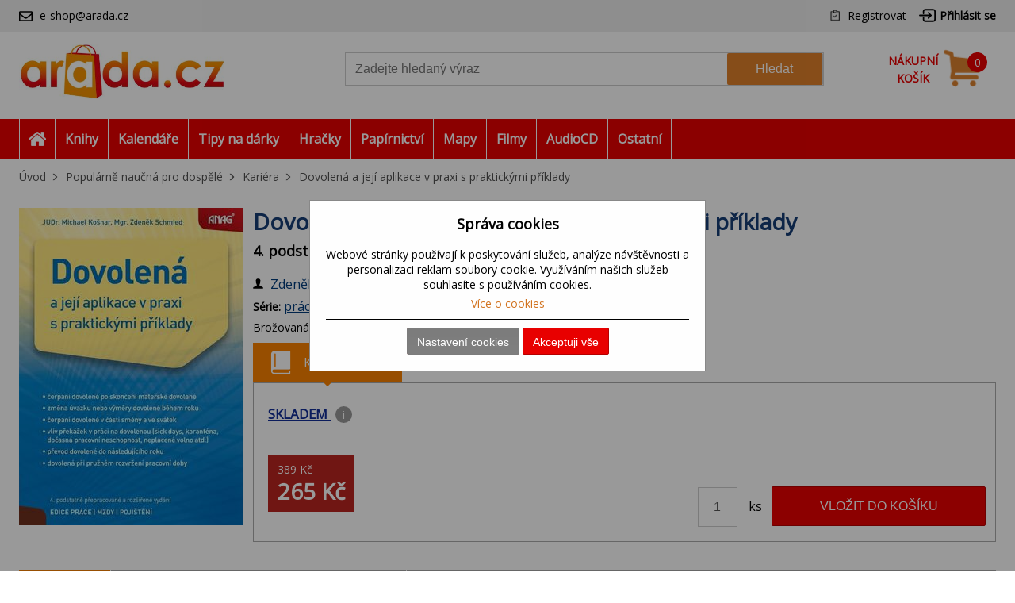

--- FILE ---
content_type: text/html; charset=utf-8
request_url: https://www.arada.cz/dovolena-a-jeji-aplikace-v-praxi-s-praktickymi-priklady-2
body_size: 15917
content:

<!DOCTYPE html>
<html class="html-product-details-page" lang="cz">
<head>
    <title>Arada.cz | Dovolen&#225; a jej&#237; aplikace v praxi s praktick&#253;mi př&#237;klady</title>
    <meta http-equiv="Content-type" content="text/html;charset=UTF-8" />
    <meta name="description" content="Zbož&#237; skladem, n&#237;zk&#233; ceny, rychl&#225; doprava = Zde nakoup&#237;m dobře A R&#193;DA." />
    <meta name="keywords" content="" />
    <meta name="generator" content="nopCommerce" />
    <meta name="viewport" content="width=device-width, initial-scale=1" />
    <meta name="robots" content="index,follow" />
<meta property="og:type" content="product" />
<meta property="og:title" content="Dovolen&#225; a jej&#237; aplikace v praxi s praktick&#253;mi př&#237;klady" />
<meta property="og:description" content="" />
<meta property="og:image" content="https://cdn.knihcentrum.cz/99500980_dovolena-a-jeji-aplikace-v-praxi-s-praktickymi-priklady-1_400.jpeg" />
<meta property="og:url" content="https://www.arada.cz/dovolena-a-jeji-aplikace-v-praxi-s-praktickymi-priklady-2" />
<meta property="og:site_name" content="Arada" />

    
    
<!-- VM006-IIS3 -->
<link rel="stylesheet" href="/Themes/Brainest/Content/css/styles-1280.less?ver=24012026-10"  media="(min-width: 1200px)">
<link rel="stylesheet" href="/Themes/Brainest/Content/css/styles-940.less?ver=24012026-10"  media="(min-width: 940px) and (max-width: 1199px)">
<link rel="stylesheet" href="/Themes/Brainest/Content/css/styles-768.less?ver=24012026-10"  media="(min-width: 768px) and (max-width: 939px)">
<link rel="stylesheet" href="/Themes/Brainest/Content/css/styles-480.less?ver=24012026-10"  media="(min-width: 0px) and (max-width: 767px)">
    <meta name="robots" content="index,follow" />

<meta name="author" content="Arada" />

<script type="text/javascript">
    var butils = {
        ready: function (handler, handlercheck) {
            if (window.jQuery) {
                $(document).ready(function () {
                    butils.wait(handler, handlercheck);
                })
            }
            else {
                window.setTimeout(butils.ready, 100, handler, handlercheck);
            }
        },
        wait: function (handler, handlercheck) {
            if (handlercheck())
                handler();
            else
                window.setTimeout(butils.wait, 100, handler, handlercheck);
        }
    };
    (function () {
        var count = 20;
        window.addEventListener("error", function (e) {
            count--;
            if (count < 0) {
                return;
            }
            try {
                formData = new FormData();
                formData.append("line", e.lineno);
                formData.append("url", window.location.href + '\n' + 'script:' + e.filename);
                formData.append("message", e.message);
                formData.append("stack", e.error.stack);

                xhr = new XMLHttpRequest();
                xhr.open('POST', '/BrainAccessoryApi/jsl', true);
                xhr.send(formData);
            }
            catch (ex) {

            }
        });
    }());



</script>
    


    <meta property="og:image" content="https://cdn.knihcentrum.cz/99500980_dovolena-a-jeji-aplikace-v-praxi-s-praktickymi-priklady-1_80.jpeg" />

<meta property="og:site_name" content="Arada.cz" />
<meta property="og:title" content="Arada.cz | Dovolen&#225; a jej&#237; aplikace v praxi s praktick&#253;mi př&#237;klady" />
<meta property="og:url" content="https://www.arada.cz/dovolena-a-jeji-aplikace-v-praxi-s-praktickymi-priklady-2" />
<meta property="og:type" content="books.book" />
    <meta property="og:description" content="Zbož&#237; skladem, n&#237;zk&#233; ceny, rychl&#225; doprava = Zde nakoup&#237;m dobře A R&#193;DA." />

<!-- Google Tag Manager -->
<script>(function(w,d,s,l,i){w[l]=w[l]||[];w[l].push({'gtm.start':
new Date().getTime(),event:'gtm.js'});var f=d.getElementsByTagName(s)[0],
j=d.createElement(s),dl=l!='dataLayer'?'&l='+l:'';j.async=true;j.src=
'https://www.googletagmanager.com/gtm.js?id='+i+dl;f.parentNode.insertBefore(j,f);
})(window,document,'script','dataLayer','GTM-NDQGH9MD');</script>
<!-- End Google Tag Manager -->
    <script type="text/javascript">
    var AjaxCartProxySettings = AjaxCartProxySettings || {};
    AjaxCartProxySettingsUrlChange = '/AdvancedCart/ChangeQuantity';
    AjaxCartProxySettingsUrlFlyoutShoppingCartJason = '/AdvancedCart/FlyoutShoppingCartJason';
    AjaxCartProxySettingsTextMissingNumberNotification = 'Nezapomněl/a jste zadat číslo popisné ?';
    AjaxCartProxySettingsUrlBuy = '/AdvancedCart/buy';
    AjaxCartProxySettingsTitleBuy = 'Rychlá objednávka';
</script>
    <link href="/Content/jquery-ui-themes/smoothness/jquery-ui-1.10.3.custom.min.css?tista=c486c6b8-f289-42ee-9b87-e1aeb573dadc" rel="stylesheet" type="text/css" />
<link href="/Plugins/Shop.BrainAccessory/Styles/productvariants.css?tista=c486c6b8-f289-42ee-9b87-e1aeb573dadc" rel="stylesheet" type="text/css" />
<link href="/Content/magnific-popup/magnific-popup.css?tista=c486c6b8-f289-42ee-9b87-e1aeb573dadc" rel="stylesheet" type="text/css" />
<link href="/Plugins/Configuration.StockAvailability/Styles/sa-style-addition.css?tista=c486c6b8-f289-42ee-9b87-e1aeb573dadc" rel="stylesheet" type="text/css" />
<link href="/Plugins/Shop.BrainAccessory/Styles/productstags.css?tista=c486c6b8-f289-42ee-9b87-e1aeb573dadc" rel="stylesheet" type="text/css" />
<link href="/Plugins/Shop.BrainAccessory/Styles/jquery.rateyo.min.css?tista=c486c6b8-f289-42ee-9b87-e1aeb573dadc" rel="stylesheet" type="text/css" />

    <script src="/Scripts/jquery-1.10.2.min.js?tista=c486c6b8-f289-42ee-9b87-e1aeb573dadc" type="text/javascript"></script>
<script src="/Scripts/jquery.validate.min.js?tista=c486c6b8-f289-42ee-9b87-e1aeb573dadc" type="text/javascript"></script>
<script src="/Scripts/jquery.validate.unobtrusive.min.js?tista=c486c6b8-f289-42ee-9b87-e1aeb573dadc" type="text/javascript"></script>
<script src="/Scripts/jquery-ui-1.10.3.custom.min.js?tista=c486c6b8-f289-42ee-9b87-e1aeb573dadc" type="text/javascript"></script>
<script src="/Scripts/jquery-migrate-1.2.1.min.js?tista=c486c6b8-f289-42ee-9b87-e1aeb573dadc" type="text/javascript"></script>
<script async src="/Scripts/public.common.js?tista=c486c6b8-f289-42ee-9b87-e1aeb573dadc" type="text/javascript"></script>
<script async src="/Scripts/public.ajaxcart.js?tista=c486c6b8-f289-42ee-9b87-e1aeb573dadc" type="text/javascript"></script>
<script async src="/Themes/Brainest/Content/js/brainest.js?tista=c486c6b8-f289-42ee-9b87-e1aeb573dadc" type="text/javascript"></script>
<script async src="/Plugins/Product.ProductsReservation/Content/js/productreservation.js?tista=c486c6b8-f289-42ee-9b87-e1aeb573dadc" type="text/javascript"></script>
<script src="/Plugins/Product.MajorParameters/Scripts/majorparameters.js?tista=c486c6b8-f289-42ee-9b87-e1aeb573dadc" type="text/javascript"></script>
<script src="/Themes/Brainest/Content/js/product.js?tista=c486c6b8-f289-42ee-9b87-e1aeb573dadc&v=1" type="text/javascript"></script>
<script async src="/Plugins/Shop.BrainAccessory/Scripts/productvariants.js?tista=c486c6b8-f289-42ee-9b87-e1aeb573dadc" type="text/javascript"></script>
<script src="/Plugins/Shop.BrainAccessory/Scripts/jquery.rateyo.min.js?tista=c486c6b8-f289-42ee-9b87-e1aeb573dadc" type="text/javascript"></script>
<script async src="/Plugins/Shop.BrainAccessory/Scripts/review2.js?tista=c486c6b8-f289-42ee-9b87-e1aeb573dadc" type="text/javascript"></script>
<script src="/Plugins/Shop.BrainAccessory/Scripts/rating.rateyo.js?tista=c486c6b8-f289-42ee-9b87-e1aeb573dadc" type="text/javascript"></script>
<script async src="/Plugins/Shop.BrainAccessory/Scripts/productreviewnotification.js?tista=c486c6b8-f289-42ee-9b87-e1aeb573dadc" type="text/javascript"></script>
<script async src="/Plugins/Shop.BrainAccessory/Scripts/productreviews.js?tista=c486c6b8-f289-42ee-9b87-e1aeb573dadc" type="text/javascript"></script>
<script src="/Scripts/jquery.magnific-popup.min.js?tista=c486c6b8-f289-42ee-9b87-e1aeb573dadc" type="text/javascript"></script>
<script async src="/Plugins/Configuration.StockAvailability/Scripts/stock-availability-fe.js?tista=c486c6b8-f289-42ee-9b87-e1aeb573dadc&ver=2" type="text/javascript"></script>
<script async src="/Plugins/Shop.StressFactor/Content/js/public.sf.js?tista=c486c6b8-f289-42ee-9b87-e1aeb573dadc" type="text/javascript"></script>
<script async src="/Plugins/Shop.BrainSearch/Content/Scripts/brain.search.js?tista=c486c6b8-f289-42ee-9b87-e1aeb573dadc" type="text/javascript"></script>
<script async src="/Plugins/ShoppingCart.AdvancedCart/Content/Scripts/advancedcart-flyout.js?tista=c486c6b8-f289-42ee-9b87-e1aeb573dadc" type="text/javascript"></script>
<script async src="/Plugins/Shop.BrainAccessory/Scripts/brain.accessory.js?tista=c486c6b8-f289-42ee-9b87-e1aeb573dadc" type="text/javascript"></script>

    <link rel="canonical" href="http://www.arada.cz/dovolena-a-jeji-aplikace-v-praxi-s-praktickymi-priklady-2" />

    
    
    
    
<link rel="shortcut icon" href="https://www.arada.cz/favicon-2.ico" />
    <!--Powered by nopCommerce - http://www.nopCommerce.com-->
</head>
<body>
    
<script type="text/javascript">
window.dataLayer = window.dataLayer || [];
function gtag() {dataLayer.push(arguments);}
gtag('consent', 'default', {
  "ad_storage": "denied",
  "analytics_storage": "denied",
  "ad_user_data": "denied",
  "ad_personalization": "denied"
});
var google_tag_params = {
  "ecomm_pagetype": "product",
  "ecomm_totalvalue": 265.00,
  "ecomm_prodid": [
    "0385611"
  ],
  "ecomm_pname": [
    "Dovolená a její aplikace v praxi s praktickými příklady"
  ],
  "ecomm_pcat": [
    "Management, řízení, personalistika"
  ],
  "ecomm_pvalue": [
    265.00
  ]
};
dataLayer.push({'event':'remarketingTriggered', 'google_tag_params': google_tag_params});
dataLayer.push({
  "event": "view_item",
  "ecommerce": {
    "currency": "CZK",
    "value": 265.00,
    "items": [
      {
        "item_id": "0385611",
        "item_name": "Dovolená a její aplikace v praxi s praktickými příklady",
        "currency": "CZK",
        "item_category": "Populárně naučná pro dospělé",
        "item_category2": "Kariéra",
        "item_category3": "Management, řízení, personalistika",
        "price": 265.00
      }
    ]
  }
});
$(document).ajaxComplete(function(event, jqXHR, ajaxOptions) { if (jqXHR && jqXHR.responseJSON && jqXHR.responseJSON.dataLayer && window.dataLayer) {    var dl = jqXHR.responseJSON.dataLayer;    for(var i = 0; i <  dl.length; i++) {        window.dataLayer.push(dl[i]);    }}});
</script>

<div class="ajax-loading-block-window" style="display: none">
</div>
<div id="dialog-notifications-success" title="oznámení" style="display:none;">
</div>
<div id="dialog-notifications-error" title="chyba" style="display:none;">
</div>
<div id="bar-notification" class="bar-notification">
    <span class="close" title="zavřít">&nbsp;</span>
</div>




<!--[if lte IE 7]>
    <div style="clear:both;height:59px;text-align:center;position:relative;">
        <a href="http://www.microsoft.com/windows/internet-explorer/default.aspx" target="_blank">
            <img src="/Themes/Brainest/Content/images/ie_warning.jpg" height="42" width="820" alt="You are using an outdated browser. For a faster, safer browsing experience, upgrade for free today." />
        </a>
    </div>
<![endif]-->


<div class="master-wrapper-page action-product-productdetails store-slave">
    

<script type="text/javascript">
    var _tm = window._tmp || {};
    _tm.shownDetail = false;
    _tm.isDefault = true;
    
    $(document).ready(function () {
        var cookies = [];

        $('#eu-cookie-bar-notification').show();

        $('#eu-cookie-ok').click(function () {
            var data = [];
            setCookiePreferences(data);
        });

        $("#eu-cookie-set").click(function () {
            if (_tm.shownDetail) {
                var data = $("input[name=cookies_select]:not(:checked)").map(function () {
                    return $(this).val();
                }).get();

                setCookiePreferences(data);
            } else {
                $.post("/Cookie/EuCookieList", function (r) {
                    if (r.success) {
                        var html = "<div class='cookie-intro'>Za účelem zlepšení služeb využívají naše stránky soubory cookies. Cookie je krátký textový soubor, který navštívená stránka ukládá do prohlížeče. Běžně tyto soubory slouží k segmentování jednotlivých uživatelů. Je nutné zdůraznit, že návštěvník stránky není na základě těchto souborů identifikovatelný. Soubory cookies pomáhají ke snazšímu procházení webových stránek tak, aby proces nákupu byl s co nejmenšími obtížemi, návštěvník nemusí neustále zadávat přihlašovací údaje, pamatujeme si, co máte v košíku, k evidenci vašich objednávek a v neposlední řadě, abychom neobtěžovali nevhodnou reklamou.</div> <h2>Předvolby poskytování souhlasu</h2>";
                        $.each(r.data.Items, function (i, v) {
                            html += "<div class='cookie-consent' data-id='" + v.Id + "'>";
                            html += "<div class='cookie-consent-header'><span class='cookie-consent-name'>" + v.Name + "</span><span class='cookie-consent-check'>" + (v.IsReadOnlyConsent ? "<span class='always-active-consent'>Vždy aktivní</span><input type='checkbox' name='cookies_select' style='display:none' value='" + v.SystemName + "' checked='checked' />" : "<input name='cookies_select' type='checkbox' " + "" + "  value='" + v.SystemName + "'></input>") + "</span></div>";
                            html += "<div class='cookie-consent-description'>" + v.Description + "</div>";
                            html += "</div>";
                        });
                        $("#cookies-detail").html(html);
                        $("#eu-cookie-set").html("Potvrdit moje volby")

                        _tm.shownDetail = true;
                        setCookieCenter();
                    } else {
                        alert('Nepodařilo se načíst');
                    }
                }).fail(function () {
                    alert('Nepodařilo se načíst');
                });
            }
            });


        $("#close-eu-cookie-modal").click(function () {
            $("#eu-cookie-bar-notification").fadeOut(function () { $("#eu-cookie-bar-notification").remove(); /*$("body").removeClass("no-scroll");*/});
        });
        setCookieCenter()
        window.addEventListener("resize", setCookieCenter);
    });


    function setCookiePreferences(data) {
         $.ajax({
                cache: false,
                type: 'POST',
                data: { cookies: data },
                url: '/eucookielawaccept',
                dataType: 'json',
                success: function (data) {
                    $("#eu-cookie-bar-notification").fadeOut(function () { $("#eu-cookie-bar-notification").remove(); /*$("body").removeClass("no-scroll");*/ });
                    if (_tm.isDefault && document.location.search) {
                        document.location.reload();
                    }
                },
                failure: function () {
                    alert('Cannot store value');
                }
         });
    }
    function setCookieCenter(element) {
        setElementCenter('#eu-cookie-bar-notification .content');
    }
    function setElementCenter(element) {
        var $el = $(element)
            //.css('position', 'absolute')
            .css('margin-top', '0px');
        var elHeight = $el.outerHeight();
        var wHeight = $(window).height();
        if (elHeight > wHeight) {
            $el.css('margin-top', '0px');
        } else {
            $el.css('margin-top', ((wHeight - elHeight) / 2) + 'px');
        }
    }
</script>
<div id="eu-cookie-bar-notification" class="eu-cookie-bar-notification-modal">

    <div class="content">
        <h2>Správa cookies</h2>
        <span class="glyphicon glyphicon-remove" id="close-eu-cookie-modal" style="display: none;"></span>
        <div class="text" id="cookies-detail">
            Webové stránky používají k poskytování služeb, analýze návštěvnosti a personalizaci reklam soubory cookie. Využíváním našich služeb souhlasíte s používáním cookies.
            <div class="cookies-links">
                <a class="learn-more link-cookies" href="/z%C3%A1sady-pou%C5%BE%C3%ADv%C3%A1n%C3%AD-soubor%C5%AF-cookie">Více o cookies</a>
            </div>
        </div>

    <div class="buttons-more">
        <button type="button" class="set-button button-1" id="eu-cookie-set">Nastavení cookies</button>
        <button type="button" class="ok-button button-1" id="eu-cookie-ok">Akceptuji vše</button>
    </div>
</div>
</div>


<link href="/Plugins/Tmotions.GDPR/Style/cookies.css?ver=27" rel="stylesheet" />



    
    <div class="header-wrapper">
        




<div class="header">
    

<script async="async" data-pcx-url-change="/Plugins/Product/Context/ProductContext/ChangeContext" id="script-pcx" src="/Plugins/Product.Context/Content/Scripts/pcx.public.js" type="text/javascript"></script>
    <div class="header-upper">
        <div>
            <div class="header-selectors-wrapper">
                
                <ul>
                    <li class="customer-service" data-hint="e-shop@arada.cz"><span>e-shop@arada.cz</span></li>
                    <li class="blog" title="KNIHCENTRUM revue"><a href="/Revue">KNIHCENTRUM revue</a></li>
                </ul>
            </div>
            <div class="header-links-wrapper">
                <div class="header-links">
    <ul>
        




            <li><a href="/register" class="ico-register">Registrovat</a></li>
            <li><a href="/login?returnUrl=%2fdovolena-a-jeji-aplikace-v-praxi-s-praktickymi-priklady-2" class="ico-login">Přihlásit se</a></li>
                        





    </ul>
</div>

                
            </div>
        </div>
    </div>
    <div class="header-lower">
        <div>
            <div class="header-logo">
                
<a href="/">

        <h1><img title="" alt="Arada" src="/Logos/Arada.jpg?ts=20231128133224"></h1>
</a>
                
                <div class="shop-back">
                    <a href="/" class="shop-back-link">Přejít do e-shopu</a>
                </div>
            </div>
            <div class="search-box store-search-box">
                <form action="/search" id="small-search-box-form" method="get">
<span 
data-searchCurrent=""
data-searchBoxToolTip="Zadejte hledaný výraz"
data-searchBoxEnterSearchTerms="prosím zadejte klíčové vyhledávací slovo"
data-appendToQueryString=""
data-showProductImages="true"
data-delay="320"
data-minLength="3"
data-categorytitle="Plugins.BrainSearch.Category.Navigation.Title"
data-categoryurl=""
data-autocompleturl="/BrainCatalog/SearchTermAutoCompleteSection"
data-categories="[]"
data-pdf="[]"
data-xpagingdictionarypagerNext="Další stránka"
id="bssettings">
</span>

    <input type="submit" class="button-1 search-box-button" value="Hledat" />
    <div class="search-box-text-wrapper"><input type="text" class="search-box-text" id="small-searchterms" autocomplete="off" name="q" placeholder="Zadejte hledaný výraz" /></div>
</form>
            </div>
            
<div id="topcartlink" data-qty="0">
    <a href="/cart" class="ico-cart">
        <span class="cart-label"><span><span>Nákupní</span> <span>košík</span></span></span>
        <span class="cart-qty" data-qty-length="1">0</span>
    </a>
    <div id="flyout-cart" class="flyout-cart"></div>
</div>

<script type="text/javascript">
    var AjaxCartProxySettings = AjaxCartProxySettings || {};
    AjaxCartProxySettings.UrlChange = '/AdvancedCart/ChangeQuantity';
    AjaxCartProxySettings.UrlFlyoutShoppingCartJason = '/AdvancedCart/FlyoutShoppingCartJason';
    AjaxCartProxySettings.TextMissingNumberNotification = 'Nezapomněl/a jste zadat číslo popisné ?';
    AjaxCartProxySettings.UrlBuy = '/AdvancedCart/buy';
    AjaxCartProxySettings.TitleBuy = 'Rychlá objednávka';
</script>


        </div>
    </div>
</div>

        <div class="header-menu">
            




<div>
    <ul class="top-menu-left top-menu-hover">
        <li class="home"><a href="/"><span>Home</span></a></li>
        <li class="menu-toggle mobile" id="menu-toggle"><a href="#"><span>Menu</span></a></li>
        <li class="menu-search mobile" id="menu-search"><a href="#"><span>Search</span></a></li>
        

<li class="pcontext item-book"><a href="https://www.arada.cz/Knihy" pccode="book" data-product-context-id="1">Knihy</a><ul class="hoversubmenu">
<li><a href="/Knihy/knihy-v-anglictine">Knihy v angličtině</a></li>
<li><a href="/Knihy/akce">AKCE</a></li>
<li><a href="/Knihy/beletrie-pro-dospele">Beletrie pro dospěl&#233;</a></li>
<li><a href="/Knihy/popularne-naucna-pro-dospele">Popul&#225;rně naučn&#225; pro dospěl&#233;</a></li>
<li><a href="/Knihy/ucebnice-odborna-literatura">Učebnice, odborn&#225; literatura</a></li>
<li><a href="/Knihy/beletrie-pro-deti-a-mladez">Beletrie pro děti a ml&#225;dež</a></li>
<li><a href="/Knihy/popularne-naucna-pro-deti-a-mladez">Popul&#225;rně naučn&#225; pro děti a ml&#225;dež</a></li>
<li><a href="/Knihy/hracky-hry-karty">Hračky, hry, karty</a></li>
</ul>
</li>
<li class="pcontext item-calendar"><a href="https://www.arada.cz/Kalendare-diare" pccode="calendar" data-product-context-id="7">Kalend&#225;ře</a><ul class="hoversubmenu">
<li><a href="/Kalendare-diare/kalendare">Kalend&#225;ře</a></li>
<li><a href="/Kalendare-diare/papirenske-zbozi">Pap&#237;rensk&#233; zbož&#237;</a></li>
</ul>
</li>
<li class="pcontext item-gift"><a href="https://www.arada.cz/Darky-tipy" pccode="gift" data-product-context-id="12">Tipy na d&#225;rky</a><ul class="hoversubmenu">
<li><a href="/Darky-tipy/tipy-na-darky">Tipy na d&#225;rky</a></li>
    <li class="hopkirk"></li>
</ul>
</li>
<li class="pcontext item-toy"><a href="https://www.arada.cz/Hracky-hry" pccode="toy" data-product-context-id="6">Hračky</a><ul class="hoversubmenu">
<li><a href="/Hracky-hry/akce">AKCE</a></li>
<li><a href="/Hracky-hry/hracky-hry-karty">Hračky, hry, karty</a></li>
</ul>
</li>
<li class="pcontext item-stationery"><a href="https://www.arada.cz/Papirnictvi" pccode="stationery" data-product-context-id="11">Pap&#237;rnictv&#237;</a><ul class="hoversubmenu">
<li><a href="/Papirnictvi/akce">AKCE</a></li>
<li><a href="/Papirnictvi/hracky-hry-karty">Hračky, hry, karty</a></li>
<li><a href="/Papirnictvi/papirenske-zbozi">Pap&#237;rensk&#233; zbož&#237;</a></li>
    <li class="hopkirk"></li>
</ul>
</li>
<li class="pcontext item-map"><a href="https://www.arada.cz/Mapy-atlasy" pccode="map" data-product-context-id="8">Mapy</a><ul class="hoversubmenu">
<li><a href="/Mapy-atlasy/akce">AKCE</a></li>
<li><a href="/Mapy-atlasy/mapa-atlas-pruvodce">Mapa, atlas, průvodce</a></li>
</ul>
</li>
<li class="pcontext item-movie"><a href="https://www.arada.cz/Filmy" pccode="movie" data-product-context-id="5">Filmy</a><ul class="hoversubmenu">
<li><a href="/Filmy/akce">AKCE</a></li>
<li><a href="/Filmy/media-1">M&#233;dia</a></li>
</ul>
</li>
<li class="pcontext item-audiocd"><a href="https://www.arada.cz/Audio-CD" pccode="audiocd" data-product-context-id="4">AudioCD</a><ul class="hoversubmenu">
<li><a href="/Audio-CD/akce">AKCE</a></li>
<li><a href="/Audio-CD/beletrie-pro-dospele">Beletrie pro dospěl&#233;</a></li>
<li><a href="/Audio-CD/popularne-naucna-pro-dospele">Popul&#225;rně naučn&#225; pro dospěl&#233;</a></li>
<li><a href="/Audio-CD/media-1">M&#233;dia</a></li>
</ul>
</li>
<li class="pcontext item-other"><a href="https://www.arada.cz/Jine" pccode="other" data-product-context-id="9">Ostatn&#237;</a><ul class="hoversubmenu">
<li><a href="/Jine/popularne-naucna-pro-dospele">Popul&#225;rně naučn&#225; pro dospěl&#233;</a></li>
<li><a href="/Jine/popularne-naucna-pro-deti-a-mladez">Popul&#225;rně naučn&#225; pro děti a ml&#225;dež</a></li>
<li><a href="/Jine/media-1">M&#233;dia</a></li>
<li><a href="/Jine/hracky-hry-karty">Hračky, hry, karty</a></li>
<li><a href="/Jine/papirenske-zbozi">Pap&#237;rensk&#233; zbož&#237;</a></li>
<li><a href="/Jine/kod-ke-stazeni">K&#243;d ke stažen&#237;</a></li>
</ul>
</li>





    </ul>
    <ul class="top-menu top-menu-hover">
        

                

        
    </ul>
    <ul class="top-back top-menu-hover">
        <li><a href="/">Přejít do e-shopu</a></li>
    </ul>
    <ul class="top-customer-service">
        <li><span>e-shop@arada.cz</span></li>
    </ul>
</div>


        </div>
    </div>
    <div class="master-wrapper-content">
        



<div class="breadcrumb" itemscope itemtype="http://data-vocabulary.org/Breadcrumb" data-items-cont="3">
    <span itemprop="url" style="display: none;">
       http://www.arada.cz/
    </span>
    <ul>
        <li id="breadcrumb-dots">
            <a href="#" onclick="$(this).closest('div').addClass('opened-breadcrumb').parent().addClass('opened-breadcrumb-wrapper-xxx');">...</a>
        </li>
        <li id="breadcrumb-close">
            <a href="#" onclick="$(this).closest('div').removeClass('opened-breadcrumb').parent().removeClass('opened-breadcrumb-wrapper-xxx');"><i class="fas fa-times"></i></a>
        </li>

        <li id="breadcrumb-home">
            <a href="http://www.arada.cz/" title="Úvod" itemprop="url" class="breadcrumb_child">Úvod<span style="display:none;" itemprop="title">Úvod</span></a>
        </li>
            <li class="breadcrumb-item">
                <div class="breadcrumb_child" itemprop="child" itemscope itemtype="http://data-vocabulary.org/Breadcrumb">
                    <span itemprop="title">
                        Populárně naučná pro dospělé
                    </span>

                        <a href="/popularne-naucna-pro-dospele" title="Popul&#225;rně naučn&#225; pro dospěl&#233;" class="">Populárně naučná pro dospělé</a>
                        <span itemprop="url">
                            http://www.arada.cz/popularne-naucna-pro-dospele
                        </span>
                </div>
            </li>
            <li class="breadcrumb-item breadcrumb-last">
                <div class="breadcrumb_child" itemprop="child" itemscope itemtype="http://data-vocabulary.org/Breadcrumb">
                    <span itemprop="title">
                        Kariéra
                    </span>

                        <a href="/kariera-1" title="Kari&#233;ra" class="">Kariéra</a>
                        <span itemprop="url">
                            http://www.arada.cz/kariera-1
                        </span>
                </div>
            </li>
            <li class="breadcrumb-item breadcrumb-product">
                <div class="breadcrumb_child" itemprop="child" itemscope itemtype="http://data-vocabulary.org/Breadcrumb">
                    <span itemprop="title">
                        Dovolená a její aplikace v praxi s praktickými příklady
                    </span>

Dovolená a její aplikace v praxi s praktickými příklady                        <span itemprop="url">
                            http://www.arada.cz/dovolena-a-jeji-aplikace-v-praxi-s-praktickymi-priklady-2
                        </span>
                </div>
            </li>
    </ul>
</div>



        
    


            <div class="master-column-wrapper">
            
<div class="center-1">
    
    
<!--product breadcrumb-->

<div class="page product-details-page">
    <div class="page-body">

        
<link href="/Plugins/Shop.BrainAccessory/Styles/ratting.style.min.css" rel="stylesheet" />


<form action="/dovolena-a-jeji-aplikace-v-praxi-s-praktickymi-priklady-2" id="product-details-form" method="post">        <div itemscope itemtype="http://schema.org/Product" 
             data-dafaulpicture="https://cdn.knihcentrum.cz/99500980_dovolena-a-jeji-aplikace-v-praxi-s-praktickymi-priklady-1_400.jpeg"
             data-productid="399300">
            



            <div class="product-essential">
                <meta itemprop="gtin13" content="9788075543677" /><meta itemprop="sku" content="0385611" /> <input type="hidden" id="product-sku" value="0385611" />
                <!--product pictures-->
                

<div class="gallery" data-pictures-count="1"
     data-mp-previous="Previous (Left arrow key)"
     data-mp-next="Next (Right arrow key)"
     data-mp-counter="%curr% of %total%"
     data-mp-close="Close (Esc)"
     data-mp-loading="Loading..."
     data-spinpercent="58"
     data-spinsize="46">

    <div class="picture picture-transform" id="img-default-399300">

                <div class="img-3d-front-cover-without" id="img-3d-front-cover-without" style="background-image: url(https://cdn.knihcentrum.cz/99500980_dovolena-a-jeji-aplikace-v-praxi-s-praktickymi-priklady-1_400.jpeg);">
                    <a class="thumb-popup-link" href="https://cdn.knihcentrum.cz/99500980_dovolena-a-jeji-aplikace-v-praxi-s-praktickymi-priklady-1.jpeg"><img alt="Dovolen&#225; a jej&#237; aplikace v praxi s praktick&#253;mi př&#237;klady" src="https://cdn.knihcentrum.cz/99500980_dovolena-a-jeji-aplikace-v-praxi-s-praktickymi-priklady-1_400.jpeg" id="main-product-img-399300" /></a>
                </div>
    </div>
        <div class="picture-thumbs">
        </div>
</div>
                
                <div class="overview">
                    

<div id="flags" class="flags"></div>

                    
                    <div class="product-name">

                        <h1 itemprop="name">
                            Dovolen&#225; a jej&#237; aplikace v praxi s praktick&#253;mi př&#237;klady
                        </h1>
                    </div>
                    <!--availability-->
                    
                    <div class="product-parameters">
                            <div class="edice">
                                <span class="label">Série:</span>
                                <span class="value"><a href="/search?specs=13954562">pr&#225;ce, mzdy, pojištěn&#237;</a></span>
                            </div>
                                                    <div class="vazba">
                                <span class="label"></span>
                                <span class="value">Brožovan&#225; bez přebalu leskl&#225;</span>
                            </div>
                        <!--SKU, MAN, GTIN, vendor-->
                        <div class="additional-details">
    
            </div>
                        <!--manufacturers-->
                        


    <div class="major-parameters">
                <div class="ean">
                    <span class="label">EAN:</span><span class="value">9788075543677</span>
                </div>

    </div>

    <div id="major-autori">

                <span><a href="/autor/zdenek-schmied">Zdeněk Schmied</a>,</span>
                <span><a href="/autor/michael-kosnar">Michael Košnar</a></span>
    </div>
<div id="major-jazyk">
        <div class="specAtt-language-ico-cestina language-active" title="Čeština"></div>
</div>
<div id="major-podnazev">
            <span>4. podstatně přepracovan&#233; a rozš&#237;řen&#233; vyd&#225;n&#237;</span>
</div>



                            <div class="manufacturers">
            <span class="label">Značka:</span>
        <span class="value">
                <a href="/anag">ANAG</a>
        </span>
    </div>

                    </div>
                    <span class="clear"></span>
                    <div class="contexts-wrapper">
                        

<div class="product-variant-ico bt-tabs">
        <div class="head">
                <div class="book active" count="1">
                    <a  class="product-variant-book product-variant-book-active product-variant-active" title="Kniha">
                        <span class="variant-text">Varianta:</span> <span class="variant-name-price"><span class="variant-name">Kniha</span>  <span class="variant-price">265 Kč</span></span>
                    </a>
                </div>
        </div>
</div>
                        <div>
                            <div class="stock-price-part">
                                

    <div class="stock-plugin" id="399300">
            <div class="tooltipclass" id="id-399300">
                <p>Zboží máme skladem.</p>
            </div>
                    <span class="label">Dostupnost: </span>
        <span class="stock-name" id="399300" title="">
            SKLADEM
        </span>
        <div class="secondary-stock-plugin">
                <a href="#" onclick="_sa.showStockAvailabilityAmount(399300, 0); return false;">zobrazit dostupný počet ks</a>
        </div>

    </div>
        <div class="stock-availability-window">
        </div>


    <span id="stock-availability-data" data-sa-soldout="0"></span>

                                
                                <!--delivery-->
                                
                                <!--sample download-->
                                
                                <!--attributes-->

                                <!--gift card-->

                                <!--rental info-->

                                <!--price & add to cart-->
    <div class="prices" itemprop="offers" itemscope itemtype="http://schema.org/Offer">
                <div class="old-product-price" data-bt-info="" >
                    <label>Běžná cena:</label>
                    <span>389 Kč</span>
                </div>
            <div class="product-price">
                    <label>Naše cena:</label>
<span                                            itemprop="price" content="265.00" class="price-value-399300" 
>
                    265 Kč
                </span>
            </div>
                <meta itemprop="priceCurrency" content="CZK"/>
<meta itemprop="url" content="http://www.arada.cz/dovolena-a-jeji-aplikace-v-praxi-s-praktickymi-priklady-2" />
    </div>


                                

                            </div>

                            <!--wishlist, compare, email a friend-->
                            <div class="overview-buttons">
                                <div class="overview-top">                                   
                                    

                                    

                                    


                                </div>
                                <div class="overview-bottom">
                                        <div class="prices" itemprop="offers" itemscope itemtype="http://schema.org/Offer">
                <div class="old-product-price" data-bt-info="" >
                    <label>Běžná cena:</label>
                    <span>389 Kč</span>
                </div>
            <div class="product-price">
                    <label>Naše cena:</label>
<span                                            itemprop="price" content="265.00" class="price-value-399300" 
>
                    265 Kč
                </span>
            </div>
                <meta itemprop="priceCurrency" content="CZK"/>
<meta itemprop="url" content="http://www.arada.cz/dovolena-a-jeji-aplikace-v-praxi-s-praktickymi-priklady-2" />
    </div>

                                    
    <div class="add-to-cart">
                            <div class="add-to-cart-panel">
                <label class="qty-label" for="addtocart_399300_EnteredQuantity">Množstv&#237;:</label>
<input class="qty-input" data-val="true" data-val-number="The field Množství must be a number." id="addtocart_399300_EnteredQuantity" name="addtocart_399300.EnteredQuantity" type="text" value="1" />                    <script type="text/javascript">
                        $(document).ready(function () {
                            $("#addtocart_399300_EnteredQuantity").keydown(function (event) {
                                if (event.keyCode == 13) {
                                    $("#add-to-cart-button-399300").click();
                                    return false;
                                }
                            });
                        });
                    </script>
                                    <input type="button" id="add-to-cart-button-399300" class="button-1 add-to-cart-button" value="Vložit do koš&#237;ku" data-productid="399300" onclick="AjaxCart.addproducttocart_details('/addproducttocart/details/399300/1', '#product-details-form');return false;" />

            </div>
        
    </div>

                                </div>
                            </div>
                            
                        </div>
                    </div>
                </div>

            </div>
            



            <div class="product-collateral brainest-tab">
                    <div class="full-description" itemprop="description">
                        <div class="title">Anotace</div>
                        <div class="body"><p>
 Již více než jeden rok je aplikována nová právní úprava dovolené „v hodinách“. Za tuto dobu autoři publikace „Dovolená a její aplikace v praxi s praktickými příklady k 1. 1. 2021“ získali řadu poznatků a zkušeností z praxe, které se rozhodli prezentovat v jejím 4. přepracovaném a podstatně rozšířeném vydání.</p>
<p>
 <strong>Jednoduché a snadno pochopitelné postupy výpočtu dovolené </strong><br />
 Aktualizovaná publikace, kromě nově zpracovaného univerzálního postupu pro určení výše dovolené, obsahuje i řadu praktických doporučení, návodů a modelových příkladů, na kterých je komplexně vysvětlena například problematika:</p>
<ul>
 <li>
  čerpání dovolené po skončení mateřské dovolené,</li>
 <li>
  výpočtu dovolené při změně úvazku v průběhu kalendářního roku,</li>
 <li>
  vlivu překážek v práci na dovolenou (sick days, karanténa, DPN, neplacené volno, prostoj atd.),</li>
 <li>
  čerpání dovolené ve svátek, čerpání dovolené v části směny,</li>
 <li>
  převodu dovolené do následujícího kalendářního roku,</li>
 <li>
  specifik dovolené u zaměstnanců s pružným rozvržením pracovní doby,</li>
 <li>
  přečerpání dovolené,</li>
 <li>
  krácení dovolené,</li>
 <li>
  dodatkové dovolené.</li>
</ul>
<p>
 <strong>Pro koho je publikace určena? </strong><br />
 Publikace je určena zaměstnavatelům, zaměstnancům, mzdovým účetním, programátorům mzdových programů, členům odborových organizací a všem, kteří se pracovněprávním institutem dovolené v praxi zabývají.</p>
</div>
                    </div>
                    <div class="product-specs-box">
        <div class="title">
            <strong>Informace o sortimentu</strong>
        </div>
        <div class="table-wrapper">
            <table class="data-table">
                <colgroup>
                    <col width="25%" />
                    <col />
                </colgroup>
                <tbody>
                        <tr  class="odd">
                            <td class="spec-name">
                                Podn&#225;zev
                            </td>
                            <td class="spec-value">
4. podstatně přepracovan&#233; a rozš&#237;řen&#233; vyd&#225;n&#237;                            </td>
                        </tr>
                        <tr  class="even">
                            <td class="spec-name">
                                Druh sortimentu
                            </td>
                            <td class="spec-value">
Kniha                            </td>
                        </tr>
                        <tr  class="odd">
                            <td class="spec-name">
                                Autor
                            </td>
                            <td class="spec-value">
Michael Košnar, Zdeněk Schmied                            </td>
                        </tr>
                        <tr  class="even">
                            <td class="spec-name">
                                Značka
                            </td>
                            <td class="spec-value">
ANAG                            </td>
                        </tr>
                        <tr  class="odd">
                            <td class="spec-name">
                                V prodeji od
                            </td>
                            <td class="spec-value">
02.06.2022                            </td>
                        </tr>
                        <tr  class="even">
                            <td class="spec-name">
                                Rok vyd&#225;n&#237;
                            </td>
                            <td class="spec-value">
2022                            </td>
                        </tr>
                        <tr  class="odd">
                            <td class="spec-name">
                                Pořad&#237; vyd&#225;n&#237;
                            </td>
                            <td class="spec-value">
4. vyd&#225;n&#237;                            </td>
                        </tr>
                        <tr  class="even">
                            <td class="spec-name">
                                Rozměry
                            </td>
                            <td class="spec-value">
14.8 x 20.7 x 1.3 cm                            </td>
                        </tr>
                        <tr  class="odd">
                            <td class="spec-name">
                                Hmotnost
                            </td>
                            <td class="spec-value">
0.26 kg                            </td>
                        </tr>
                        <tr  class="even">
                            <td class="spec-name">
                                Vazba
                            </td>
                            <td class="spec-value">
Brožovan&#225; bez přebalu leskl&#225;                            </td>
                        </tr>
                        <tr  class="odd">
                            <td class="spec-name">
                                Počet stran
                            </td>
                            <td class="spec-value">
232                            </td>
                        </tr>
                        <tr  class="even">
                            <td class="spec-name">
                                Edice
                            </td>
                            <td class="spec-value">
pr&#225;ce, mzdy, pojištěn&#237;                            </td>
                        </tr>
                        <tr  class="odd">
                            <td class="spec-name">
                                ISBN
                            </td>
                            <td class="spec-value">
978-80-7554-367-7                            </td>
                        </tr>
                        <tr  class="even">
                            <td class="spec-name">
                                EAN
                            </td>
                            <td class="spec-value">
9788075543677                            </td>
                        </tr>
                        <tr  class="odd">
                            <td class="spec-name">
                                Intern&#237; k&#243;d
                            </td>
                            <td class="spec-value">
0385611                            </td>
                        </tr>
                        <tr  class="even">
                            <td class="spec-name">
                                Produktov&#253; manažer
                            </td>
                            <td class="spec-value">
Tereza Wawreczkov&#225; (tereza.wawreczkova@knihcentrum.cz)                            </td>
                        </tr>
                </tbody>
            </table>
        </div>
    </div>

                

                <div data-tab-url="/BrainAccessoryPriceHistory/MonthHtml?productId=399300" data-tab-url-selector=""><div class="title">Vývoj ceny</div></div>
            </div>
            <div id="product-productsalsopurchased" data-parameters="3*399300" class="ReCrApAsync"></div>
            <div id="product-relatedproducts" data-parameters="1*399300" class="ReCrApAsync"></div>
        </div>
</form>        
        

<script>
    window.setTimeout(function () {
        var html = $('<div>\u003cscript type=\"text/javascript\"\u003evar onloadCallback = function() {grecaptcha.render(\u0027recaptcha\u0027, {\u0027sitekey\u0027 : \u00276LefDLUcAAAAAIMXxeAocYjWps9krP4kxy1yNhsn\u0027, \u0027theme\u0027 : \u0027light\u0027 });};\u003c/script\u003e\u003cdiv id=\"recaptcha\"\u003e\u003c/div\u003e\u003cscript async=\"\" defer=\"\" src=\"https://www.google.com/recaptcha/api.js?onload=onloadCallback\u0026amp;render=explicit\"\u003e\u003c/script\u003e</div>');
        var url = $(html).find('script[src]').attr('src');
        if (url) {
            url = url.toString().replace('onload=', 'onloadxxx=');
        }
        else {
            url = 'https://www.google.com/recaptcha/api.js?render=explicit';
        }
        var s = document.createElement("script");
        s.src = url;
        var p = document.getElementsByTagName('script')[0];
        p.parentNode.insertBefore(s, p);
    }, 1 * 1000)
</script>
    </div>
</div>
    
</div>

        </div>
        
    </div>
    


<div class="footer">
    <div class="footer-top">
        <div>
            <div class="back" id="up-btn">Zpět nahoru</div>
            <div class="customer-service"><span class="label">e-shop@arada.cz</span></div>
            <ul class="networks">
			<!---->
</ul>
        </div>
    </div>
    <div class="footer-upper">
        <div class="footer-block information">
            <div class="title">
                <strong>VŠE O NÁKUPU</strong>
            </div>
            <ul class="list">
                    <li><a href="/obchodn%C3%AD-podm%C3%ADnky-aradacz">Obchodn&#237; podm&#237;nky</a></li>
                    <li><a href="/ochrana-osobn%C3%ADch-%C3%BAdaj%C5%AF-arada">Ochrana osobn&#237;ch &#250;dajů</a></li>
                    <li><a href="/about-us">Ceny dopravy</a></li>
            </ul>
        </div>
        <div class="footer-block customer-service">
            <div class="title">
                <strong>INFORMACE</strong>
            </div>
            <ul class="list">
                    <li><a href="/zasady-pouzivani-souboru-cookies-2">Použ&#237;v&#225;n&#237; souborů cookies</a></li>
                <li id="footer-rejstrik-autoru"><a href="\rejstrik-autoru">Rejstřík autorů</a></li>
		<li id="footer-gdpr"><a href="/GDPR/Objection">Dotaz k os. údajům</a></li>
                

            </ul>
        </div>
        <div class="footer-block my-account">
            <div class="title">
                <strong>O SPOLEČNOSTI</strong>
            </div>
            <ul class="list">
                    <li><a href="/kontakty">Kontakty</a></li>
            </ul>
        </div>
	<!-- brain widgets -->
	<script type="text/javascript">
    (function(c,l,a,r,i,t,y){
        c[a]=c[a]||function(){(c[a].q=c[a].q||[]).push(arguments)};
        t=l.createElement(r);t.async=1;t.src="https://www.clarity.ms/tag/"+i;
        y=l.getElementsByTagName(r)[0];y.parentNode.insertBefore(t,y);
    })(window, document, "clarity", "script", "3yjysn3i4d");
</script>
	
    </div>
    <div class="footer-lower">
        <div class="footer-info">
            <span class="footer-disclaimer">2026 | <!-- 2026 --> Arada<br/><br/>Podle zákona o evidenci tržeb je prodávající povinen vystavit kupujícímu účtenku. Zároveň je povinen zaevidovat přijatou tržbu u správce daně on-line; v případě technického výpadku pak nejpozději do 48 hodin.</span>
        </div>
            <div class="footer-powered-by">
                Powered by <a href="https://www.nopcommerce.com/">nopCommerce</a>
            </div>
        
    </div>
    

<ul id="cookies-links" style="display: none;">
    <li><a class="learn-more" href="/z%C3%A1sady-pou%C5%BE%C3%ADv%C3%A1n%C3%AD-soubor%C5%AF-cookie">Více o cookies</a></li>
        <li><a class="another-topic" href="ochrana-osobn%C3%ADch-%C3%BAdaj%C5%AF-arada">Zásady ochrany osobních údajů</a></li>
</ul>
<span class="label cookies-setting" style="display: none;"><a href="#" id="cookies-preferences">Nastavení cookies</a></span>

<script type="text/javascript">
    $(document).ready(function () {
        $('#cookies-preferences').click(function () {
            $.post("/Cookie/SetPreferences", function (r) {
                $(".master-wrapper-page").prepend(r.html);
            });
            return false;
        }).parent().appendTo('.footer-top .customer-service').show();

        $(".customer-service ul.list").append($("#cookies-links").html());
        $("#cookies-links").remove();
    });
</script>
</div>
<script type="text/javascript">
    $(document).ready(function () {

        loadBtheme(0);
    });

    function loadBtheme(x) {
        if (typeof _btheme === "undefined" && x < 1000) {
            setTimeout(loadBtheme, 100, x + 1);
        }
        else {
            _btheme.utils.changeActivationInBrainestTabsFromUrl();
        }

    }
</script>
</div>

<!-- Google code for Analytics tracking -->
<script type="text/javascript">
var _gaq = _gaq || [];
_gaq.push(['_setAccount', 'UA-0000000-0']);
_gaq.push(['_trackPageview']);

(function() {
    var ga = document.createElement('script'); ga.type = 'text/javascript'; ga.async = true;
    ga.src = ('https:' == document.location.protocol ? 'https://ssl' : 'http://www') + '.google-analytics.com/ga.js';
    var s = document.getElementsByTagName('script')[0]; s.parentNode.insertBefore(ga, s);
})();
</script>
<script>var _slk = _slk || {setting:{}}; _slk.setting = {"cartonepage":false}</script>
    
    <script async src="/Plugins/Shop.PopupMarketing/Scripts/popup-marketing.js?tista=c486c6b8-f289-42ee-9b87-e1aeb573dadc" type="text/javascript"></script>
<script src="/Plugins/Shop.SuperLevneKnihy/Content/js/public.slk.js?tista=c486c6b8-f289-42ee-9b87-e1aeb573dadc" type="text/javascript"></script>

</body>
</html>


--- FILE ---
content_type: application/javascript
request_url: https://www.arada.cz/Plugins/Shop.BrainAccessory/Scripts/brain.accessory.js?tista=c486c6b8-f289-42ee-9b87-e1aeb573dadc
body_size: 1903
content:
var _ba = window._ba || {};

_ba.init = function () {
    if (_ba.initflag) {
        return;
    }
    _ba.initflag = true;

    $(document).ready(function () {
        if ($('#user-notification-style').length === 1) {
            _ba.un.init();
        }
        $('.ReCrApAsync').each(function (i, v) {
            var $el = $(v);
            var id = $el.attr('id');
            var prms = $el.attr('data-parameters')
            $.ajax({
                type: "POST",
                url: '/BrainAccessory/ReCrApAsync',
                dataType: "json",
                data: { parameter: prms },
                success: function (content) {
                    if (content && content.html) {
                        $('#' + id).html(content.html);
                    }
                },
                error: function (e) { }
            });
        });
    });
}

_ba.un = _ba.un || {
    init: function () {
        if (_ba.un.initflag) {
            return;
        }
        _ba.un.initflag = true;

        $(document).on('click', '.user-notification-item', function () {
            _ba.un.show('body', $(this).attr('data-productid'), null, null);
            return false;
        });

        if (_ba.unm) {
            if (_ba.unm.ProductId) {
                _ba.un.show('body', _ba.unm.ProductId)
            } else {
                //_ba.un.show('.page', _ba.unm.ProductId, _ba.unm.CategoryId, _ba.unm.ManufacturerId)
                _ba.un.show('body', _ba.unm.ProductId, _ba.unm.CategoryId, _ba.unm.ManufacturerId)
            }
        }
    },
    show: function (el, productId, categoryId, manufacturerId) {
        $el = $(el);
        var url = '/BrainAccessoryUserNotification/Notification?productId=' + productId + '&categoryId=' + categoryId + '&manufacturerId=' + manufacturerId + '&tista=' + (new Date()).getTime();
        $.get(url, function (data) {
            if (data) {
                _ba.un.showin(el, data);
                return false;
            }
        });
    },
    showin: function (parent, html) {
        _ba.un.removenotofocation();

        var $el = $(parent);

        if ($el.length === 0)
            $el = $('body');

        var $html = $(html);
        var isbackgground = $html.find('[data-background="True"]').length > 0;
        if (isbackgground) {
            $el = $('body');
        }

        $el.css('position', 'relative');
        $el.append(html);
    },
    getItem: function (el) {
        var $el = $(el);
        if (!$el.is('.item'))
            $el = $el.closest('.item');

        return {
            id: parseInt($el.attr('data-id')),
            hours: parseInt($el.attr('data-hours')),
            nourl: $el.attr('data-urlno')
        }
    },
    setCookie: function (btn, value) {
        var m = _ba.un.getItem(btn);
        _btheme.utils.setCookie('un' + m.id, value, m.hours / 24);
        _ba.un.removenotofocation();
        if (value == 'no') {
            document.location.href = m.nourl ? m.nourl :  '/';
        } else {
            document.location.reload();
        }
        
    },
    responseYes: function (btn) {
        _ba.un.setCookie(btn, 'yes');
    },
    responseNo: function (btn) {
        _ba.un.setCookie(btn, 'no');
    },
    responseOk: function (btn) {
        _ba.un.setCookie(btn, 'ok');
    },
    removenotofocation: function () {
        $('.user-notification-info').remove();
    }
};

_ba.dataTable = function (options) {
    var self = this;

    this.setting = { slector: '.data-table' };
    if (options) {
        $.expand(setting, options)
    }

    this.init = function () {
        $(self.setting.slector).each(function (i, v) {
            self.createLabels(v);
        });
    };

    this.createLabels = function (table) {
        var style = '';
        var $table = $(table);

        var id = 'ba' + Math.random();
        $table.attr('data-ba-randomtablename', id);

        var ths = $table.find('th');
        for (var i = 0; i < ths.length; i++) {
            var th = $(ths[i]);
            var color = '';

            var label = th.attr('data-content');
            if (!label) {
                label = ths[i].innerText;
            }

            label = $.trim(label);
            label = label.replace(/(?:\r\n|\r|\n)/g, '/');
            if (!label) {
                label = '.';
                color = 'color:transparent;';
            }

            var td = $table.find('tr > td:nth-of-type(' + (i + 1) + ')');
            if (td.find('.label, label').length > 0) {
                continue;
            }

            style += 'table[data-ba-randomtablename="' + id + '"] tr > td:nth-of-type(' + (i + 1) + '):before { content: "' + label + ': ";' + color + '} ';
        }
        //style += 'table[data-ba-randomtablename="' + id + '"] { tr > td {display: block;} }';
        //style += 'table[data-ba-randomtablename="' + id + '"] { tr > td:before {font-weight: bold;} }';
        //style += 'table[data-ba-randomtablename="' + id + '"] thead { display: none;}';
        style = '@media(max-width: 940px) {' + style + '}';
        $('body').append($('<style></style>').html(style));
        //$(selector).removeClass('hidden');
    }

    self.init();
};

_ba.init();
$(document).ready(function () {
    _ba._dataTable = _ba._dataTable || new _ba.dataTable();
})
